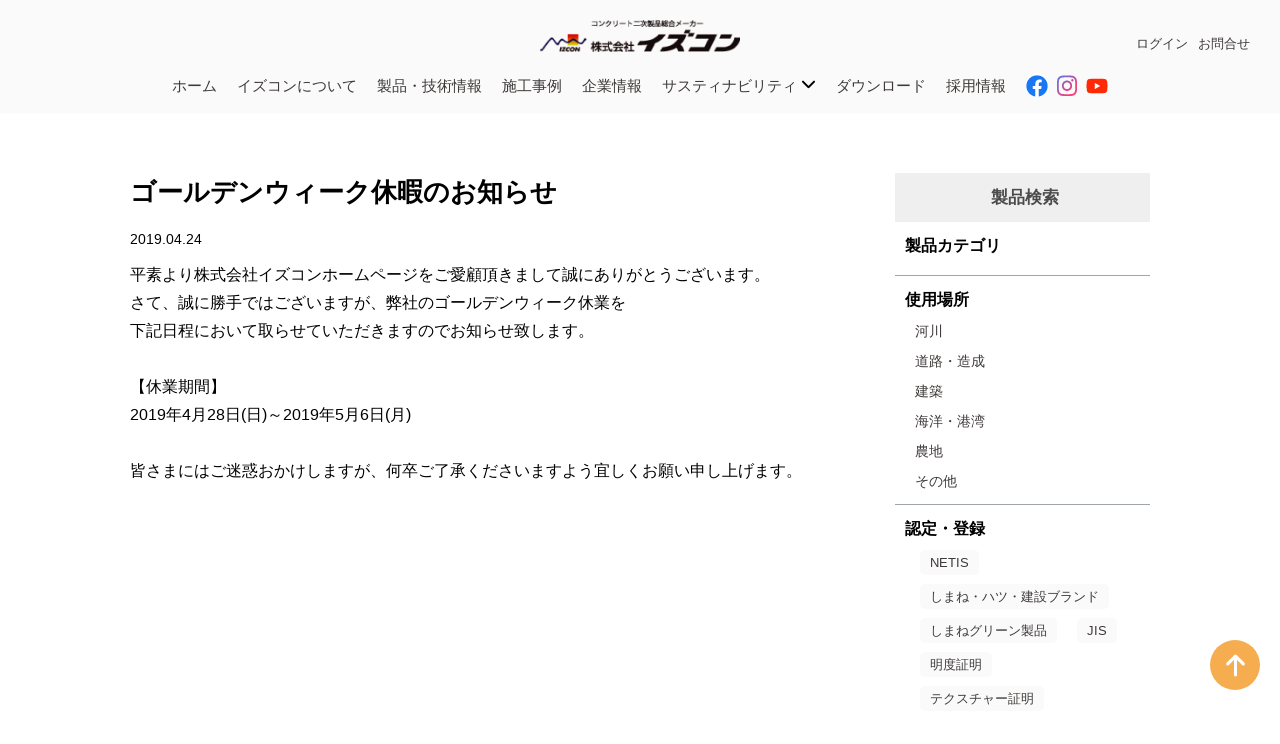

--- FILE ---
content_type: text/html; charset=UTF-8
request_url: https://izcon.jp/news/%E3%82%B4%E3%83%BC%E3%83%AB%E3%83%87%E3%83%B3%E3%82%A6%E3%82%A3%E3%83%BC%E3%82%AF%E4%BC%91%E6%9A%87%E3%81%AE%E3%81%8A%E7%9F%A5%E3%82%89%E3%81%9B/
body_size: 13840
content:
<!DOCTYPE html>

<html lang="ja">
<head>
	<!-- Google tag (gtag.js) -->
	<script async src="https://www.googletagmanager.com/gtag/js?id=G-PXZDLZ410L"></script>
	<script>
		window.dataLayer = window.dataLayer || [];
		function gtag(){dataLayer.push(arguments);}
		gtag('js', new Date());

		gtag('config', 'G-PXZDLZ410L');
	</script>
	<!-- Google tag (gtag.js) -->
<script async src="https://www.googletagmanager.com/gtag/js?id=UA-135105891-1"></script>
<script>
  window.dataLayer = window.dataLayer || [];
  function gtag(){dataLayer.push(arguments);}
  gtag('js', new Date());

  gtag('config', 'UA-135105891-1');
</script>


	<meta name="viewport" content="width=1100, user-scalable=yes">
	<meta name="format-detection" content="telephone=no" />
	<!--アイパッドで電話番号を改行させない-->
	<meta http-equiv="Content-Type" content="text/html;charset=UTF-8" />

	
		<!-- All in One SEO 4.9.2 - aioseo.com -->
	<meta name="robots" content="max-image-preview:large" />
	<meta name="author" content="株式会社イズコン"/>
	<link rel="canonical" href="https://izcon.jp/news/%e3%82%b4%e3%83%bc%e3%83%ab%e3%83%87%e3%83%b3%e3%82%a6%e3%82%a3%e3%83%bc%e3%82%af%e4%bc%91%e6%9a%87%e3%81%ae%e3%81%8a%e7%9f%a5%e3%82%89%e3%81%9b/" />
	<meta name="generator" content="All in One SEO (AIOSEO) 4.9.2" />
		<script type="application/ld+json" class="aioseo-schema">
			{"@context":"https:\/\/schema.org","@graph":[{"@type":"Article","@id":"https:\/\/izcon.jp\/news\/%e3%82%b4%e3%83%bc%e3%83%ab%e3%83%87%e3%83%b3%e3%82%a6%e3%82%a3%e3%83%bc%e3%82%af%e4%bc%91%e6%9a%87%e3%81%ae%e3%81%8a%e7%9f%a5%e3%82%89%e3%81%9b\/#article","name":"\u30b4\u30fc\u30eb\u30c7\u30f3\u30a6\u30a3\u30fc\u30af\u4f11\u6687\u306e\u304a\u77e5\u3089\u305b | \u30a4\u30ba\u30b3\u30f3","headline":"\u30b4\u30fc\u30eb\u30c7\u30f3\u30a6\u30a3\u30fc\u30af\u4f11\u6687\u306e\u304a\u77e5\u3089\u305b","author":{"@id":"https:\/\/izcon.jp\/author\/izcon-jp\/#author"},"publisher":{"@id":"https:\/\/izcon.jp\/#organization"},"datePublished":"2019-04-24T08:42:17+09:00","dateModified":"2019-04-24T08:42:17+09:00","inLanguage":"ja","mainEntityOfPage":{"@id":"https:\/\/izcon.jp\/news\/%e3%82%b4%e3%83%bc%e3%83%ab%e3%83%87%e3%83%b3%e3%82%a6%e3%82%a3%e3%83%bc%e3%82%af%e4%bc%91%e6%9a%87%e3%81%ae%e3%81%8a%e7%9f%a5%e3%82%89%e3%81%9b\/#webpage"},"isPartOf":{"@id":"https:\/\/izcon.jp\/news\/%e3%82%b4%e3%83%bc%e3%83%ab%e3%83%87%e3%83%b3%e3%82%a6%e3%82%a3%e3%83%bc%e3%82%af%e4%bc%91%e6%9a%87%e3%81%ae%e3%81%8a%e7%9f%a5%e3%82%89%e3%81%9b\/#webpage"},"articleSection":"\u304a\u77e5\u3089\u305b"},{"@type":"BreadcrumbList","@id":"https:\/\/izcon.jp\/news\/%e3%82%b4%e3%83%bc%e3%83%ab%e3%83%87%e3%83%b3%e3%82%a6%e3%82%a3%e3%83%bc%e3%82%af%e4%bc%91%e6%9a%87%e3%81%ae%e3%81%8a%e7%9f%a5%e3%82%89%e3%81%9b\/#breadcrumblist","itemListElement":[{"@type":"ListItem","@id":"https:\/\/izcon.jp#listItem","position":1,"name":"Home","item":"https:\/\/izcon.jp","nextItem":{"@type":"ListItem","@id":"https:\/\/izcon.jp\/category\/news\/#listItem","name":"\u304a\u77e5\u3089\u305b"}},{"@type":"ListItem","@id":"https:\/\/izcon.jp\/category\/news\/#listItem","position":2,"name":"\u304a\u77e5\u3089\u305b","item":"https:\/\/izcon.jp\/category\/news\/","nextItem":{"@type":"ListItem","@id":"https:\/\/izcon.jp\/news\/%e3%82%b4%e3%83%bc%e3%83%ab%e3%83%87%e3%83%b3%e3%82%a6%e3%82%a3%e3%83%bc%e3%82%af%e4%bc%91%e6%9a%87%e3%81%ae%e3%81%8a%e7%9f%a5%e3%82%89%e3%81%9b\/#listItem","name":"\u30b4\u30fc\u30eb\u30c7\u30f3\u30a6\u30a3\u30fc\u30af\u4f11\u6687\u306e\u304a\u77e5\u3089\u305b"},"previousItem":{"@type":"ListItem","@id":"https:\/\/izcon.jp#listItem","name":"Home"}},{"@type":"ListItem","@id":"https:\/\/izcon.jp\/news\/%e3%82%b4%e3%83%bc%e3%83%ab%e3%83%87%e3%83%b3%e3%82%a6%e3%82%a3%e3%83%bc%e3%82%af%e4%bc%91%e6%9a%87%e3%81%ae%e3%81%8a%e7%9f%a5%e3%82%89%e3%81%9b\/#listItem","position":3,"name":"\u30b4\u30fc\u30eb\u30c7\u30f3\u30a6\u30a3\u30fc\u30af\u4f11\u6687\u306e\u304a\u77e5\u3089\u305b","previousItem":{"@type":"ListItem","@id":"https:\/\/izcon.jp\/category\/news\/#listItem","name":"\u304a\u77e5\u3089\u305b"}}]},{"@type":"Organization","@id":"https:\/\/izcon.jp\/#organization","name":"\u30a4\u30ba\u30b3\u30f3","description":"Just another WordPress site","url":"https:\/\/izcon.jp\/"},{"@type":"Person","@id":"https:\/\/izcon.jp\/author\/izcon-jp\/#author","url":"https:\/\/izcon.jp\/author\/izcon-jp\/","name":"\u682a\u5f0f\u4f1a\u793e\u30a4\u30ba\u30b3\u30f3","image":{"@type":"ImageObject","@id":"https:\/\/izcon.jp\/news\/%e3%82%b4%e3%83%bc%e3%83%ab%e3%83%87%e3%83%b3%e3%82%a6%e3%82%a3%e3%83%bc%e3%82%af%e4%bc%91%e6%9a%87%e3%81%ae%e3%81%8a%e7%9f%a5%e3%82%89%e3%81%9b\/#authorImage","url":"https:\/\/secure.gravatar.com\/avatar\/31abfdabc7e80a0a522a350cee7711dc416c0cde6374c50a79ff8cc0bc0ce78e?s=96&d=mm&r=g","width":96,"height":96,"caption":"\u682a\u5f0f\u4f1a\u793e\u30a4\u30ba\u30b3\u30f3"}},{"@type":"WebPage","@id":"https:\/\/izcon.jp\/news\/%e3%82%b4%e3%83%bc%e3%83%ab%e3%83%87%e3%83%b3%e3%82%a6%e3%82%a3%e3%83%bc%e3%82%af%e4%bc%91%e6%9a%87%e3%81%ae%e3%81%8a%e7%9f%a5%e3%82%89%e3%81%9b\/#webpage","url":"https:\/\/izcon.jp\/news\/%e3%82%b4%e3%83%bc%e3%83%ab%e3%83%87%e3%83%b3%e3%82%a6%e3%82%a3%e3%83%bc%e3%82%af%e4%bc%91%e6%9a%87%e3%81%ae%e3%81%8a%e7%9f%a5%e3%82%89%e3%81%9b\/","name":"\u30b4\u30fc\u30eb\u30c7\u30f3\u30a6\u30a3\u30fc\u30af\u4f11\u6687\u306e\u304a\u77e5\u3089\u305b | \u30a4\u30ba\u30b3\u30f3","inLanguage":"ja","isPartOf":{"@id":"https:\/\/izcon.jp\/#website"},"breadcrumb":{"@id":"https:\/\/izcon.jp\/news\/%e3%82%b4%e3%83%bc%e3%83%ab%e3%83%87%e3%83%b3%e3%82%a6%e3%82%a3%e3%83%bc%e3%82%af%e4%bc%91%e6%9a%87%e3%81%ae%e3%81%8a%e7%9f%a5%e3%82%89%e3%81%9b\/#breadcrumblist"},"author":{"@id":"https:\/\/izcon.jp\/author\/izcon-jp\/#author"},"creator":{"@id":"https:\/\/izcon.jp\/author\/izcon-jp\/#author"},"datePublished":"2019-04-24T08:42:17+09:00","dateModified":"2019-04-24T08:42:17+09:00"},{"@type":"WebSite","@id":"https:\/\/izcon.jp\/#website","url":"https:\/\/izcon.jp\/","name":"\u30a4\u30ba\u30b3\u30f3","description":"Just another WordPress site","inLanguage":"ja","publisher":{"@id":"https:\/\/izcon.jp\/#organization"}}]}
		</script>
		<!-- All in One SEO -->

<meta name="dlm-version" content="5.1.6"><link rel='dns-prefetch' href='//www.googletagmanager.com' />
<link rel="alternate" title="oEmbed (JSON)" type="application/json+oembed" href="https://izcon.jp/wp-json/oembed/1.0/embed?url=https%3A%2F%2Fizcon.jp%2Fnews%2F%25e3%2582%25b4%25e3%2583%25bc%25e3%2583%25ab%25e3%2583%2587%25e3%2583%25b3%25e3%2582%25a6%25e3%2582%25a3%25e3%2583%25bc%25e3%2582%25af%25e4%25bc%2591%25e6%259a%2587%25e3%2581%25ae%25e3%2581%258a%25e7%259f%25a5%25e3%2582%2589%25e3%2581%259b%2F" />
<link rel="alternate" title="oEmbed (XML)" type="text/xml+oembed" href="https://izcon.jp/wp-json/oembed/1.0/embed?url=https%3A%2F%2Fizcon.jp%2Fnews%2F%25e3%2582%25b4%25e3%2583%25bc%25e3%2583%25ab%25e3%2583%2587%25e3%2583%25b3%25e3%2582%25a6%25e3%2582%25a3%25e3%2583%25bc%25e3%2582%25af%25e4%25bc%2591%25e6%259a%2587%25e3%2581%25ae%25e3%2581%258a%25e7%259f%25a5%25e3%2582%2589%25e3%2581%259b%2F&#038;format=xml" />
<style id='wp-img-auto-sizes-contain-inline-css' type='text/css'>
img:is([sizes=auto i],[sizes^="auto," i]){contain-intrinsic-size:3000px 1500px}
/*# sourceURL=wp-img-auto-sizes-contain-inline-css */
</style>
<style id='wp-emoji-styles-inline-css' type='text/css'>

	img.wp-smiley, img.emoji {
		display: inline !important;
		border: none !important;
		box-shadow: none !important;
		height: 1em !important;
		width: 1em !important;
		margin: 0 0.07em !important;
		vertical-align: -0.1em !important;
		background: none !important;
		padding: 0 !important;
	}
/*# sourceURL=wp-emoji-styles-inline-css */
</style>
<style id='wp-block-library-inline-css' type='text/css'>
:root{--wp-block-synced-color:#7a00df;--wp-block-synced-color--rgb:122,0,223;--wp-bound-block-color:var(--wp-block-synced-color);--wp-editor-canvas-background:#ddd;--wp-admin-theme-color:#007cba;--wp-admin-theme-color--rgb:0,124,186;--wp-admin-theme-color-darker-10:#006ba1;--wp-admin-theme-color-darker-10--rgb:0,107,160.5;--wp-admin-theme-color-darker-20:#005a87;--wp-admin-theme-color-darker-20--rgb:0,90,135;--wp-admin-border-width-focus:2px}@media (min-resolution:192dpi){:root{--wp-admin-border-width-focus:1.5px}}.wp-element-button{cursor:pointer}:root .has-very-light-gray-background-color{background-color:#eee}:root .has-very-dark-gray-background-color{background-color:#313131}:root .has-very-light-gray-color{color:#eee}:root .has-very-dark-gray-color{color:#313131}:root .has-vivid-green-cyan-to-vivid-cyan-blue-gradient-background{background:linear-gradient(135deg,#00d084,#0693e3)}:root .has-purple-crush-gradient-background{background:linear-gradient(135deg,#34e2e4,#4721fb 50%,#ab1dfe)}:root .has-hazy-dawn-gradient-background{background:linear-gradient(135deg,#faaca8,#dad0ec)}:root .has-subdued-olive-gradient-background{background:linear-gradient(135deg,#fafae1,#67a671)}:root .has-atomic-cream-gradient-background{background:linear-gradient(135deg,#fdd79a,#004a59)}:root .has-nightshade-gradient-background{background:linear-gradient(135deg,#330968,#31cdcf)}:root .has-midnight-gradient-background{background:linear-gradient(135deg,#020381,#2874fc)}:root{--wp--preset--font-size--normal:16px;--wp--preset--font-size--huge:42px}.has-regular-font-size{font-size:1em}.has-larger-font-size{font-size:2.625em}.has-normal-font-size{font-size:var(--wp--preset--font-size--normal)}.has-huge-font-size{font-size:var(--wp--preset--font-size--huge)}.has-text-align-center{text-align:center}.has-text-align-left{text-align:left}.has-text-align-right{text-align:right}.has-fit-text{white-space:nowrap!important}#end-resizable-editor-section{display:none}.aligncenter{clear:both}.items-justified-left{justify-content:flex-start}.items-justified-center{justify-content:center}.items-justified-right{justify-content:flex-end}.items-justified-space-between{justify-content:space-between}.screen-reader-text{border:0;clip-path:inset(50%);height:1px;margin:-1px;overflow:hidden;padding:0;position:absolute;width:1px;word-wrap:normal!important}.screen-reader-text:focus{background-color:#ddd;clip-path:none;color:#444;display:block;font-size:1em;height:auto;left:5px;line-height:normal;padding:15px 23px 14px;text-decoration:none;top:5px;width:auto;z-index:100000}html :where(.has-border-color){border-style:solid}html :where([style*=border-top-color]){border-top-style:solid}html :where([style*=border-right-color]){border-right-style:solid}html :where([style*=border-bottom-color]){border-bottom-style:solid}html :where([style*=border-left-color]){border-left-style:solid}html :where([style*=border-width]){border-style:solid}html :where([style*=border-top-width]){border-top-style:solid}html :where([style*=border-right-width]){border-right-style:solid}html :where([style*=border-bottom-width]){border-bottom-style:solid}html :where([style*=border-left-width]){border-left-style:solid}html :where(img[class*=wp-image-]){height:auto;max-width:100%}:where(figure){margin:0 0 1em}html :where(.is-position-sticky){--wp-admin--admin-bar--position-offset:var(--wp-admin--admin-bar--height,0px)}@media screen and (max-width:600px){html :where(.is-position-sticky){--wp-admin--admin-bar--position-offset:0px}}

/*# sourceURL=wp-block-library-inline-css */
</style><style id='global-styles-inline-css' type='text/css'>
:root{--wp--preset--aspect-ratio--square: 1;--wp--preset--aspect-ratio--4-3: 4/3;--wp--preset--aspect-ratio--3-4: 3/4;--wp--preset--aspect-ratio--3-2: 3/2;--wp--preset--aspect-ratio--2-3: 2/3;--wp--preset--aspect-ratio--16-9: 16/9;--wp--preset--aspect-ratio--9-16: 9/16;--wp--preset--color--black: #000000;--wp--preset--color--cyan-bluish-gray: #abb8c3;--wp--preset--color--white: #ffffff;--wp--preset--color--pale-pink: #f78da7;--wp--preset--color--vivid-red: #cf2e2e;--wp--preset--color--luminous-vivid-orange: #ff6900;--wp--preset--color--luminous-vivid-amber: #fcb900;--wp--preset--color--light-green-cyan: #7bdcb5;--wp--preset--color--vivid-green-cyan: #00d084;--wp--preset--color--pale-cyan-blue: #8ed1fc;--wp--preset--color--vivid-cyan-blue: #0693e3;--wp--preset--color--vivid-purple: #9b51e0;--wp--preset--gradient--vivid-cyan-blue-to-vivid-purple: linear-gradient(135deg,rgb(6,147,227) 0%,rgb(155,81,224) 100%);--wp--preset--gradient--light-green-cyan-to-vivid-green-cyan: linear-gradient(135deg,rgb(122,220,180) 0%,rgb(0,208,130) 100%);--wp--preset--gradient--luminous-vivid-amber-to-luminous-vivid-orange: linear-gradient(135deg,rgb(252,185,0) 0%,rgb(255,105,0) 100%);--wp--preset--gradient--luminous-vivid-orange-to-vivid-red: linear-gradient(135deg,rgb(255,105,0) 0%,rgb(207,46,46) 100%);--wp--preset--gradient--very-light-gray-to-cyan-bluish-gray: linear-gradient(135deg,rgb(238,238,238) 0%,rgb(169,184,195) 100%);--wp--preset--gradient--cool-to-warm-spectrum: linear-gradient(135deg,rgb(74,234,220) 0%,rgb(151,120,209) 20%,rgb(207,42,186) 40%,rgb(238,44,130) 60%,rgb(251,105,98) 80%,rgb(254,248,76) 100%);--wp--preset--gradient--blush-light-purple: linear-gradient(135deg,rgb(255,206,236) 0%,rgb(152,150,240) 100%);--wp--preset--gradient--blush-bordeaux: linear-gradient(135deg,rgb(254,205,165) 0%,rgb(254,45,45) 50%,rgb(107,0,62) 100%);--wp--preset--gradient--luminous-dusk: linear-gradient(135deg,rgb(255,203,112) 0%,rgb(199,81,192) 50%,rgb(65,88,208) 100%);--wp--preset--gradient--pale-ocean: linear-gradient(135deg,rgb(255,245,203) 0%,rgb(182,227,212) 50%,rgb(51,167,181) 100%);--wp--preset--gradient--electric-grass: linear-gradient(135deg,rgb(202,248,128) 0%,rgb(113,206,126) 100%);--wp--preset--gradient--midnight: linear-gradient(135deg,rgb(2,3,129) 0%,rgb(40,116,252) 100%);--wp--preset--font-size--small: 13px;--wp--preset--font-size--medium: 20px;--wp--preset--font-size--large: 36px;--wp--preset--font-size--x-large: 42px;--wp--preset--spacing--20: 0.44rem;--wp--preset--spacing--30: 0.67rem;--wp--preset--spacing--40: 1rem;--wp--preset--spacing--50: 1.5rem;--wp--preset--spacing--60: 2.25rem;--wp--preset--spacing--70: 3.38rem;--wp--preset--spacing--80: 5.06rem;--wp--preset--shadow--natural: 6px 6px 9px rgba(0, 0, 0, 0.2);--wp--preset--shadow--deep: 12px 12px 50px rgba(0, 0, 0, 0.4);--wp--preset--shadow--sharp: 6px 6px 0px rgba(0, 0, 0, 0.2);--wp--preset--shadow--outlined: 6px 6px 0px -3px rgb(255, 255, 255), 6px 6px rgb(0, 0, 0);--wp--preset--shadow--crisp: 6px 6px 0px rgb(0, 0, 0);}:where(.is-layout-flex){gap: 0.5em;}:where(.is-layout-grid){gap: 0.5em;}body .is-layout-flex{display: flex;}.is-layout-flex{flex-wrap: wrap;align-items: center;}.is-layout-flex > :is(*, div){margin: 0;}body .is-layout-grid{display: grid;}.is-layout-grid > :is(*, div){margin: 0;}:where(.wp-block-columns.is-layout-flex){gap: 2em;}:where(.wp-block-columns.is-layout-grid){gap: 2em;}:where(.wp-block-post-template.is-layout-flex){gap: 1.25em;}:where(.wp-block-post-template.is-layout-grid){gap: 1.25em;}.has-black-color{color: var(--wp--preset--color--black) !important;}.has-cyan-bluish-gray-color{color: var(--wp--preset--color--cyan-bluish-gray) !important;}.has-white-color{color: var(--wp--preset--color--white) !important;}.has-pale-pink-color{color: var(--wp--preset--color--pale-pink) !important;}.has-vivid-red-color{color: var(--wp--preset--color--vivid-red) !important;}.has-luminous-vivid-orange-color{color: var(--wp--preset--color--luminous-vivid-orange) !important;}.has-luminous-vivid-amber-color{color: var(--wp--preset--color--luminous-vivid-amber) !important;}.has-light-green-cyan-color{color: var(--wp--preset--color--light-green-cyan) !important;}.has-vivid-green-cyan-color{color: var(--wp--preset--color--vivid-green-cyan) !important;}.has-pale-cyan-blue-color{color: var(--wp--preset--color--pale-cyan-blue) !important;}.has-vivid-cyan-blue-color{color: var(--wp--preset--color--vivid-cyan-blue) !important;}.has-vivid-purple-color{color: var(--wp--preset--color--vivid-purple) !important;}.has-black-background-color{background-color: var(--wp--preset--color--black) !important;}.has-cyan-bluish-gray-background-color{background-color: var(--wp--preset--color--cyan-bluish-gray) !important;}.has-white-background-color{background-color: var(--wp--preset--color--white) !important;}.has-pale-pink-background-color{background-color: var(--wp--preset--color--pale-pink) !important;}.has-vivid-red-background-color{background-color: var(--wp--preset--color--vivid-red) !important;}.has-luminous-vivid-orange-background-color{background-color: var(--wp--preset--color--luminous-vivid-orange) !important;}.has-luminous-vivid-amber-background-color{background-color: var(--wp--preset--color--luminous-vivid-amber) !important;}.has-light-green-cyan-background-color{background-color: var(--wp--preset--color--light-green-cyan) !important;}.has-vivid-green-cyan-background-color{background-color: var(--wp--preset--color--vivid-green-cyan) !important;}.has-pale-cyan-blue-background-color{background-color: var(--wp--preset--color--pale-cyan-blue) !important;}.has-vivid-cyan-blue-background-color{background-color: var(--wp--preset--color--vivid-cyan-blue) !important;}.has-vivid-purple-background-color{background-color: var(--wp--preset--color--vivid-purple) !important;}.has-black-border-color{border-color: var(--wp--preset--color--black) !important;}.has-cyan-bluish-gray-border-color{border-color: var(--wp--preset--color--cyan-bluish-gray) !important;}.has-white-border-color{border-color: var(--wp--preset--color--white) !important;}.has-pale-pink-border-color{border-color: var(--wp--preset--color--pale-pink) !important;}.has-vivid-red-border-color{border-color: var(--wp--preset--color--vivid-red) !important;}.has-luminous-vivid-orange-border-color{border-color: var(--wp--preset--color--luminous-vivid-orange) !important;}.has-luminous-vivid-amber-border-color{border-color: var(--wp--preset--color--luminous-vivid-amber) !important;}.has-light-green-cyan-border-color{border-color: var(--wp--preset--color--light-green-cyan) !important;}.has-vivid-green-cyan-border-color{border-color: var(--wp--preset--color--vivid-green-cyan) !important;}.has-pale-cyan-blue-border-color{border-color: var(--wp--preset--color--pale-cyan-blue) !important;}.has-vivid-cyan-blue-border-color{border-color: var(--wp--preset--color--vivid-cyan-blue) !important;}.has-vivid-purple-border-color{border-color: var(--wp--preset--color--vivid-purple) !important;}.has-vivid-cyan-blue-to-vivid-purple-gradient-background{background: var(--wp--preset--gradient--vivid-cyan-blue-to-vivid-purple) !important;}.has-light-green-cyan-to-vivid-green-cyan-gradient-background{background: var(--wp--preset--gradient--light-green-cyan-to-vivid-green-cyan) !important;}.has-luminous-vivid-amber-to-luminous-vivid-orange-gradient-background{background: var(--wp--preset--gradient--luminous-vivid-amber-to-luminous-vivid-orange) !important;}.has-luminous-vivid-orange-to-vivid-red-gradient-background{background: var(--wp--preset--gradient--luminous-vivid-orange-to-vivid-red) !important;}.has-very-light-gray-to-cyan-bluish-gray-gradient-background{background: var(--wp--preset--gradient--very-light-gray-to-cyan-bluish-gray) !important;}.has-cool-to-warm-spectrum-gradient-background{background: var(--wp--preset--gradient--cool-to-warm-spectrum) !important;}.has-blush-light-purple-gradient-background{background: var(--wp--preset--gradient--blush-light-purple) !important;}.has-blush-bordeaux-gradient-background{background: var(--wp--preset--gradient--blush-bordeaux) !important;}.has-luminous-dusk-gradient-background{background: var(--wp--preset--gradient--luminous-dusk) !important;}.has-pale-ocean-gradient-background{background: var(--wp--preset--gradient--pale-ocean) !important;}.has-electric-grass-gradient-background{background: var(--wp--preset--gradient--electric-grass) !important;}.has-midnight-gradient-background{background: var(--wp--preset--gradient--midnight) !important;}.has-small-font-size{font-size: var(--wp--preset--font-size--small) !important;}.has-medium-font-size{font-size: var(--wp--preset--font-size--medium) !important;}.has-large-font-size{font-size: var(--wp--preset--font-size--large) !important;}.has-x-large-font-size{font-size: var(--wp--preset--font-size--x-large) !important;}
/*# sourceURL=global-styles-inline-css */
</style>

<style id='classic-theme-styles-inline-css' type='text/css'>
/*! This file is auto-generated */
.wp-block-button__link{color:#fff;background-color:#32373c;border-radius:9999px;box-shadow:none;text-decoration:none;padding:calc(.667em + 2px) calc(1.333em + 2px);font-size:1.125em}.wp-block-file__button{background:#32373c;color:#fff;text-decoration:none}
/*# sourceURL=/wp-includes/css/classic-themes.min.css */
</style>
<link rel='stylesheet' id='contact-form-7-css' href='https://izcon.jp/wp-content/plugins/contact-form-7/includes/css/styles.css?ver=6.1.4' type='text/css' media='all' />
<link rel='stylesheet' id='wp-members-css' href='https://izcon.jp/wp-content/plugins/wp-members/assets/css/forms/generic-no-float.min.css?ver=3.4.9.7' type='text/css' media='all' />
<script type="text/javascript" id="BENrueeg_RUE-not_file_js-js-extra">
/* <![CDATA[ */
var BENrueeg_RUE_js_Params = {"is_field_name_removed":""};
//# sourceURL=BENrueeg_RUE-not_file_js-js-extra
/* ]]> */
</script>
<script type="text/javascript" src="https://izcon.jp/wp-includes/js/jquery/jquery.min.js?ver=3.7.1" id="jquery-core-js"></script>
<script type="text/javascript" src="https://izcon.jp/wp-includes/js/jquery/jquery-migrate.min.js?ver=3.4.1" id="jquery-migrate-js"></script>
<link rel="https://api.w.org/" href="https://izcon.jp/wp-json/" /><link rel="alternate" title="JSON" type="application/json" href="https://izcon.jp/wp-json/wp/v2/posts/4341" /><link rel="EditURI" type="application/rsd+xml" title="RSD" href="https://izcon.jp/xmlrpc.php?rsd" />
<meta name="generator" content="WordPress 6.9" />
<link rel='shortlink' href='https://izcon.jp/?p=4341' />
<meta name="generator" content="Site Kit by Google 1.168.0" />	<title>
		イズコン		ゴールデンウィーク休暇のお知らせ | イズコン	</title>
	<meta name="description" content="">


	<link rel="stylesheet" href="https://izcon.jp/wp-content/themes/izukon/reset.css" type="text/css" />
	<link rel="stylesheet" href="https://izcon.jp/wp-content/themes/izukon/slick-theme.css" type="text/css" />
	<link rel="stylesheet" href="https://izcon.jp/wp-content/themes/izukon/slick.css" type="text/css" />
	<link href="https://maxcdn.bootstrapcdn.com/font-awesome/4.7.0/css/font-awesome.min.css" rel="stylesheet" >
	<link href="https://fonts.googleapis.com/css?family=Noto+Sans+TC:300&amp;subset=japanese" rel="stylesheet">
    <link rel="stylesheet" href="https://izcon.jp/wp-content/themes/izukon/style_icon.css" type="text/css" />
    <!--
<link href="https://maxcdn.bootstrapcdn.com/font-awesome/4.7.0/css/font-awesome.min.css" rel="stylesheet" >
-->
	
	<link rel="stylesheet" href="https://izcon.jp/wp-content/themes/izukon/style.css?1766731729" type="text/css" />
	

	<script src="https://ajax.googleapis.com/ajax/libs/jquery/1.12.4/jquery.min.js"></script>

</head>

<body onLoad="reloadCheck()" class="wp-singular post-template-default single single-post postid-4341 single-format-standard wp-theme-izukon class-name">
    	<div class="hednav">
		<header>
			<div class="header">
				<h1>
					<a href="https://izcon.jp">
					<img src="https://izcon.jp/wp-content/themes/izukon/images/hedlogo.png">
				</a>
				</h1>
				<div class="hedlink">
					<ul class="loguinhed">
											<li > <a href="/?p=163">ログイン</a></li>
<!-- 非会員向けコンテンツ -->
				</ul>
					<div id="nav_menu-2" class="widget widget_nav_menu"><div class="menu-menu-2%e3%83%98%e3%83%83%e3%83%80%e3%83%bc-container"><ul id="menu-menu-2%e3%83%98%e3%83%83%e3%83%80%e3%83%bc" class="menu"><li id="menu-item-1412" class="menu-item menu-item-type-post_type menu-item-object-page menu-item-1412"><a href="https://izcon.jp/contact/">お問合せ</a></li>
</ul></div></div></div>
			</div>

		</header>


		<nav>
			<div class="gnavibase">
				<div class="gnavi inmin">
					<div class="menu-menu-1-container"><ul id="menu-menu-1" class="menu"><li id="menu-item-80" class="menu-item menu-item-type-custom menu-item-object-custom menu-item-home menu-item-80"><a href="https://izcon.jp/">ホーム</a></li>
<li id="menu-item-82" class="menu-item menu-item-type-post_type menu-item-object-page menu-item-82"><a href="https://izcon.jp/aboutt/">イズコンについて</a></li>
<li id="menu-item-86" class="menu-item menu-item-type-custom menu-item-object-custom menu-item-86"><a href="/product">製品・技術情報</a></li>
<li id="menu-item-87" class="menu-item menu-item-type-custom menu-item-object-custom menu-item-87"><a href="/construction">施工事例</a></li>
<li id="menu-item-85" class="menu-item menu-item-type-post_type menu-item-object-page menu-item-85"><a href="https://izcon.jp/contribution/">企業情報</a></li>
<li id="menu-item-13251" class="no_link menu-item menu-item-type-custom menu-item-object-custom menu-item-has-children menu-item-13251"><a href="#">サスティナビリティ <svg xmlns="http://www.w3.org/2000/svg" height="1em" viewBox="0 0 512 512"><!--! Font Awesome Free 6.4.2 by @fontawesome - https://fontawesome.com License - https://fontawesome.com/license (Commercial License) Copyright 2023 Fonticons, Inc. --><path d="M233.4 406.6c12.5 12.5 32.8 12.5 45.3 0l192-192c12.5-12.5 12.5-32.8 0-45.3s-32.8-12.5-45.3 0L256 338.7 86.6 169.4c-12.5-12.5-32.8-12.5-45.3 0s-12.5 32.8 0 45.3l192 192z"/></svg></a>
<ul class="sub-menu">
	<li id="menu-item-13252" class="menu-item menu-item-type-post_type menu-item-object-page menu-item-13252"><a href="https://izcon.jp/anet-zero/">aNET ZEROへの取り組み</a></li>
	<li id="menu-item-9330" class="menu-item menu-item-type-post_type_archive menu-item-object-sdgs menu-item-9330"><a href="https://izcon.jp/sdgs/">SDGs</a></li>
</ul>
</li>
<li id="menu-item-4196" class="menu-item menu-item-type-post_type menu-item-object-page menu-item-4196"><a href="https://izcon.jp/cad_download/">ダウンロード</a></li>
<li id="menu-item-4261" class="menu-item menu-item-type-custom menu-item-object-custom menu-item-4261"><a href="//saiyou.izcon.jp/">採用情報</a></li>
<li id="menu-item-11937" class="menu-item menu-item-type-custom menu-item-object-custom menu-item-11937"><a target="_blank" href="https://www.facebook.com/izcon.co.lid"><i class="fa-brands fa-facebook"></i></a></li>
<li id="menu-item-11938" class="menu-item menu-item-type-custom menu-item-object-custom menu-item-11938"><a target="_blank" href="https://www.instagram.com/izcon.co.ltd/"><i class="fa-brands fa-instagram"></i></a></li>
<li id="menu-item-13432" class="menu-item menu-item-type-custom menu-item-object-custom menu-item-13432"><a target="_blank" href="https://youtu.be/lTGfr9Ixumk"><i class="fa-brands fa-youtube"></i></a></li>
</ul></div>				</div>
			</div>
		</nav>
	</div>
	<main>
	
				<div class="wrap">
		 
<div class="content_listbox inmin">
	<div class="catlist left">
		<h2 class="homcontent_taitl">ゴールデンウィーク休暇のお知らせ</h2>
					
		<div class="news_ctaim">2019.04.24</div>
	

		<div class="news_ctext">
			<p>平素より株式会社イズコンホームページをご愛顧頂きまして誠にありがとうございます。</p><p>さて、誠に勝手ではございますが、弊社のゴールデンウィーク休業を<br />下記日程において取らせていただきますのでお知らせ致します。<br /><br /></p><p>【休業期間】</p><p>2019年4月28日(日)～2019年5月6日(月)<br /><br /></p><p>皆さまにはご迷惑おかけしますが、何卒ご了承くださいますよう宜しくお願い申し上げます。</p>					</div>
	</div>
	
	
	<div class="sidebar">

	<div class="sidtaitl gr">
		<div class="sidtaitoltext">製品検索</div>
	</div>
	<div class="sidlist">
		<div class="sidlist_cotaitl">製品カテゴリ</div>
		
		<ul>
					
			
						
		</ul>
	</div>

	<div class="sidlist">
		<div class="sidlist_cotaitl">使用場所</div>
		<ul>
			<li><a href="/product_point/river">河川</a></li><li><a href="/product_point/road">道路・造成</a></li><li><a href="/product_point/architecture">建築</a></li><li><a href="/product_point/ocean">海洋・港湾</a></li><li><a href="/product_point/farmland">農地</a></li><li><a href="/product_point/other">その他</a></li>		</ul>
	</div>

	<div class="sidlist sidlist_certification">
		<div class="sidlist_cotaitl">認定・登録</div>
		<ul>
			<li><a href="/certification_cat/netis" class="gr">NETIS</a></li><li><a href="/certification_cat/shimanehatu" class="gr">しまね・ハツ・建設ブランド</a></li><li><a href="/certification_cat/green" class="gr">しまねグリーン製品</a></li><li><a href="/certification_cat/jis" class="gr">JIS</a></li><li><a href="/certification_cat/meidosyomei" class="gr">明度証明</a></li><li><a href="/certification_cat/texture" class="gr">テクスチャー証明</a></li>		</ul>
	</div>

    <div class="sidlist">
        <div class="sidlist_cotaitl">災害対応</div>
        <ul>
            <li><a href="https://izcon.jp/?s=&post_type=product&disaster_category%5B%5D=disaster_sio">塩害対応</a></li><li><a href="https://izcon.jp/?s=&post_type=product&disaster_category%5B%5D=disaster_recovery">災害復旧</a></li><li><a href="https://izcon.jp/?s=&post_type=product&disaster_category%5B%5D=disaster_prevention">防災・減災</a></li>        </ul>
    </div>
    <div class="sidtaitl gr">
        <div class="sidtaitoltext">施工事例検索</div>
    </div>


    <div class="sidlist">
        <div class="sidlist_cotaitl">エリア</div>
        <ul>
            <li><a href="https://izcon.jp/area_cat/simane_tobu/">島根県東部</a></li><li><a href="https://izcon.jp/area_cat/simane_sebu/">島根県西部</a></li><li><a href="https://izcon.jp/area_cat/shimane_oki/">島根県隠岐</a></li><li><a href="https://izcon.jp/area_cat/tottori/">鳥取県</a></li><li><a href="https://izcon.jp/area_cat/hiroshima/">広島県</a></li><li><a href="https://izcon.jp/area_cat/yamaguti/">山口県</a></li><li><a href="https://izcon.jp/area_cat/okayama/">岡山県</a></li>        </ul>
    </div>
    
	<div class="sidlist">
		<div class="sidlist_cotaitl">災害対応</div>
        <ul>
            <li><a href="https://izcon.jp/?s=&post_type=construction&disaster_category%5B%5D=disaster_sio">塩害対応</a></li><li><a href="https://izcon.jp/?s=&post_type=construction&disaster_category%5B%5D=disaster_recovery">災害復旧</a></li><li><a href="https://izcon.jp/?s=&post_type=construction&disaster_category%5B%5D=disaster_prevention">防災・減災</a></li>		</ul>
	</div>

    <div class="sidtaitl gr">
        <div class="sidtaitoltext">その他</div>
    </div>
	<div class="sidlist">
		<div class="sidlist_cotaitl">測定結果</div>
		<ul>
			<li><a href="/?p=3227">明度測定結果</a></li>
			<li><a href="/?p=3244">テクスチャー測定結果</a></li>
		</ul>
	</div>
	
	<div class="sidlist_rank">

		<div class="sidtaitl gr">
			<img src="https://izcon.jp/wp-content/themes/izukon/images/rank.png">
			<div class="sidtaitoltext">ランキング</div>
		</div>


		<div class="sidlist">
            <div class="wpp-list"><ol class="sga-ranking"><li class="sga-ranking-list sga-ranking-list-1"><div class="thumbnail"><a href="https://izcon.jp/construction/%e5%87%ba%e7%be%bd%e5%b7%9d%e6%b2%b3%e5%b7%9d%e7%81%bd%e5%ae%b3%e5%be%a9%e6%97%a7%e5%b7%a5%e4%ba%8b%e5%bf%9c%e6%80%a5%e6%9c%ac%e5%b7%a5%e4%ba%8b-2/" class=" flexible"><div class="rank_list_img" style="background-image: url(https://izcon.jp/wp-content/uploads/2020/05/2233-64-150x150.jpg)"></div><div class="rank_content"><div class="range_title">出羽川河川災害復旧工事(応急本工事)</div><div class="range_nedan construction">施工実績</div></div></a></div><a href="https://izcon.jp/construction/%e5%87%ba%e7%be%bd%e5%b7%9d%e6%b2%b3%e5%b7%9d%e7%81%bd%e5%ae%b3%e5%be%a9%e6%97%a7%e5%b7%a5%e4%ba%8b%e5%bf%9c%e6%80%a5%e6%9c%ac%e5%b7%a5%e4%ba%8b-2/" title="出羽川河川災害復旧工事(応急本工事)">出羽川河川災害復旧工事(応急本工事)</a></li><li class="sga-ranking-list sga-ranking-list-2"><div class="thumbnail"><a href="https://izcon.jp/product/product_road/kukei/" class=" flexible"><div class="rank_list_img" style="background-image: url(https://izcon.jp/wp-content/uploads/2018/12/02-4-150x150.jpg)"></div><div class="rank_content"><div class="range_title">くけい水路</div><div class="range_nedan product">製品情報</div></div></a></div><a href="https://izcon.jp/product/product_road/kukei/" title="くけい水路">くけい水路</a></li><li class="sga-ranking-list sga-ranking-list-3"><div class="thumbnail"><a href="https://izcon.jp/construction/%e6%b3%a2%e7%a9%8d%e3%83%80%e3%83%a0%e5%bb%ba%e8%a8%ad%e4%ba%8b%e6%a5%ad%e4%bb%98%e6%9b%bf%e5%b7%a6%e5%b2%b8%e6%9e%97%e9%81%93%e3%81%9d%e3%81%ae7%e5%b7%a5%e4%ba%8b-2/" class=" flexible"><div class="rank_list_img" style="background-image: url(https://izcon.jp/wp-content/uploads/2020/11/2356-37-150x150.jpg)"></div><div class="rank_content"><div class="range_title">波積ダム建設事業付替左岸林道その7工事</div><div class="range_nedan construction">施工実績</div></div></a></div><a href="https://izcon.jp/construction/%e6%b3%a2%e7%a9%8d%e3%83%80%e3%83%a0%e5%bb%ba%e8%a8%ad%e4%ba%8b%e6%a5%ad%e4%bb%98%e6%9b%bf%e5%b7%a6%e5%b2%b8%e6%9e%97%e9%81%93%e3%81%9d%e3%81%ae7%e5%b7%a5%e4%ba%8b-2/" title="波積ダム建設事業付替左岸林道その7工事">波積ダム建設事業付替左岸林道その7工事</a></li><li class="sga-ranking-list sga-ranking-list-4"><div class="thumbnail"><a href="https://izcon.jp/construction/%e4%bb%a4%e5%92%8c4%e5%b9%b4%e5%ba%a6%e9%81%93%e3%81%ae%e9%a7%85%e7%91%9e%e7%a9%82%e5%86%8d%e7%94%9f%e6%95%b4%e5%82%99%e4%ba%8b%e6%a5%ad%e9%81%93%e3%81%ae%e9%a7%85%e7%91%9e%e7%a9%82%e6%95%b7%e5%9c%b0/" class=" flexible"><div class="rank_list_img" style="background-image: url(https://izcon.jp/wp-content/uploads/2023/10/2659-03-150x150.jpg)"></div><div class="rank_content"><div class="range_title">令和4年度道の駅瑞穂再生整備事業道の駅瑞穂敷地造成工事</div><div class="range_nedan construction">施工実績</div></div></a></div><a href="https://izcon.jp/construction/%e4%bb%a4%e5%92%8c4%e5%b9%b4%e5%ba%a6%e9%81%93%e3%81%ae%e9%a7%85%e7%91%9e%e7%a9%82%e5%86%8d%e7%94%9f%e6%95%b4%e5%82%99%e4%ba%8b%e6%a5%ad%e9%81%93%e3%81%ae%e9%a7%85%e7%91%9e%e7%a9%82%e6%95%b7%e5%9c%b0/" title="令和4年度道の駅瑞穂再生整備事業道の駅瑞穂敷地造成工事">令和4年度道の駅瑞穂再生整備事業道の駅瑞穂敷地造成工事</a></li><li class="sga-ranking-list sga-ranking-list-5"><div class="thumbnail"><a href="https://izcon.jp/construction/%e4%b8%89%e7%93%b6%e6%9d%b1%e3%81%ae%e5%8e%9f%e9%a7%90%e8%bb%8a%e5%a0%b4/" class=" flexible"><div class="rank_list_img" style="background-image: url(https://izcon.jp/wp-content/uploads/2019/09/2179.18-150x150.jpg)"></div><div class="rank_content"><div class="range_title">三瓶東の原駐車場</div><div class="range_nedan construction">施工実績</div></div></a></div><a href="https://izcon.jp/construction/%e4%b8%89%e7%93%b6%e6%9d%b1%e3%81%ae%e5%8e%9f%e9%a7%90%e8%bb%8a%e5%a0%b4/" title="三瓶東の原駐車場">三瓶東の原駐車場</a></li><li class="sga-ranking-list sga-ranking-list-6"><div class="thumbnail"><a href="https://izcon.jp/construction/%e6%b0%91%e9%96%93%e9%80%a0%e6%88%90%e7%94%ba%e9%87%8c%e7%b7%8f%e5%90%88%e4%ba%8b%e5%8b%99%e6%89%80/" class=" flexible"><div class="rank_list_img" style="background-image: url(https://izcon.jp/wp-content/uploads/2020/02/1918-652-150x150.jpg)"></div><div class="rank_content"><div class="range_title">民間造成(町里総合事務所)</div><div class="range_nedan construction">施工実績</div></div></a></div><a href="https://izcon.jp/construction/%e6%b0%91%e9%96%93%e9%80%a0%e6%88%90%e7%94%ba%e9%87%8c%e7%b7%8f%e5%90%88%e4%ba%8b%e5%8b%99%e6%89%80/" title="民間造成(町里総合事務所)">民間造成(町里総合事務所)</a></li><li class="sga-ranking-list sga-ranking-list-7"><div class="thumbnail"><a href="https://izcon.jp/construction/%e4%b8%8a%e6%84%8f%e6%9d%b1%e6%8f%96%e5%b1%8b%e7%b7%9a%e4%b8%8a%e6%84%8f%e6%9d%b12%e5%b7%a5%e5%8c%ba%e9%98%b2%e7%81%bd%e5%ae%89%e5%85%a8%e4%ba%a4%e4%bb%98%e9%87%91%e6%94%b9%e7%af%89%e5%b7%a5/" class=" flexible"><div class="rank_list_img" style="background-image: url(https://izcon.jp/wp-content/uploads/2019/05/2182.0719-150x150.jpg)"></div><div class="rank_content"><div class="range_title">上意東揖屋線上意東2工区防災安全交付金(改築)工事</div><div class="range_nedan construction">施工実績</div></div></a></div><a href="https://izcon.jp/construction/%e4%b8%8a%e6%84%8f%e6%9d%b1%e6%8f%96%e5%b1%8b%e7%b7%9a%e4%b8%8a%e6%84%8f%e6%9d%b12%e5%b7%a5%e5%8c%ba%e9%98%b2%e7%81%bd%e5%ae%89%e5%85%a8%e4%ba%a4%e4%bb%98%e9%87%91%e6%94%b9%e7%af%89%e5%b7%a5/" title="上意東揖屋線上意東2工区防災安全交付金(改築)工事">上意東揖屋線上意東2工区防災安全交付金(改築)工事</a></li><li class="sga-ranking-list sga-ranking-list-8"><div class="thumbnail"><a href="https://izcon.jp/construction/%e4%bb%a4%e5%92%8c%e5%85%83%e5%b9%b4%e5%ba%a6%e4%b8%89%e5%8e%9f%e5%8f%a4%e5%b8%82%e7%b7%9a2%e5%b7%a5%e5%8c%ba%e9%81%93%e8%b7%af%e6%94%b9%e8%89%af%e5%b7%a5%e4%ba%8b/" class=" flexible"><div class="rank_list_img" style="background-image: url(https://izcon.jp/wp-content/uploads/2021/01/2397-32-150x150.jpg)"></div><div class="rank_content"><div class="range_title">令和元年度三原古市線2工区道路改良工事</div><div class="range_nedan construction">施工実績</div></div></a></div><a href="https://izcon.jp/construction/%e4%bb%a4%e5%92%8c%e5%85%83%e5%b9%b4%e5%ba%a6%e4%b8%89%e5%8e%9f%e5%8f%a4%e5%b8%82%e7%b7%9a2%e5%b7%a5%e5%8c%ba%e9%81%93%e8%b7%af%e6%94%b9%e8%89%af%e5%b7%a5%e4%ba%8b/" title="令和元年度三原古市線2工区道路改良工事">令和元年度三原古市線2工区道路改良工事</a></li><li class="sga-ranking-list sga-ranking-list-9"><div class="thumbnail"><a href="https://izcon.jp/construction/%e3%82%b0%e3%83%ac%e3%83%90%e3%83%aa%e3%83%bc%e3%83%9b%e3%83%bc%e3%83%a0/" class=" flexible"><div class="rank_list_img" style="background-image: url(https://izcon.jp/wp-content/uploads/2019/01/0795-150x150.jpg)"></div><div class="rank_content"><div class="range_title">グレバリーホーム</div><div class="range_nedan construction">施工実績</div></div></a></div><a href="https://izcon.jp/construction/%e3%82%b0%e3%83%ac%e3%83%90%e3%83%aa%e3%83%bc%e3%83%9b%e3%83%bc%e3%83%a0/" title="グレバリーホーム">グレバリーホーム</a></li><li class="sga-ranking-list sga-ranking-list-10"><div class="thumbnail"><a href="https://izcon.jp/construction/%e5%90%89%e7%94%b0%e7%94%ba%e5%b1%b1%e6%89%8b%e5%9c%9f%e5%b1%85%e7%94%b0%e5%9c%b0%e5%8c%ba%e8%80%90%e9%9c%87%e6%80%a7%e8%b2%af%e6%b0%b4%e6%a7%bd%e8%a8%ad%e7%bd%ae%e5%b7%a5%e4%ba%8b/" class=" flexible"><div class="rank_list_img" style="background-image: url(https://izcon.jp/wp-content/uploads/2021/06/2415.00-150x150.jpg)"></div><div class="rank_content"><div class="range_title">吉田町山手土居田地区耐震性貯水槽設置工事</div><div class="range_nedan construction">施工実績</div></div></a></div><a href="https://izcon.jp/construction/%e5%90%89%e7%94%b0%e7%94%ba%e5%b1%b1%e6%89%8b%e5%9c%9f%e5%b1%85%e7%94%b0%e5%9c%b0%e5%8c%ba%e8%80%90%e9%9c%87%e6%80%a7%e8%b2%af%e6%b0%b4%e6%a7%bd%e8%a8%ad%e7%bd%ae%e5%b7%a5%e4%ba%8b/" title="吉田町山手土居田地区耐震性貯水槽設置工事">吉田町山手土居田地区耐震性貯水槽設置工事</a></li></ol></div>
            
		</div>
	</div>


</div>


</div>

<div class="bacbotm in">
	<a href="#" onclick="javascript:window.history.back(-1);return false;">戻る</a>
</div>





</div>

</main>
<div id="page_top"><a href="#"></a></div>
<footer>
	<div class="footer in">
		
		<div class="ftext_box">


			<div class="fleft">
                <div class="ficon">
                    <a href="https://izcon.jp">
                        <img src="https://izcon.jp/wp-content/themes/izukon/images/ficon.png">
                    </a>

                    <div class="ftel">
                        <div class="ftelmtext">
                            <img src="https://izcon.jp/wp-content/themes/izukon/images/ftelicon.png" class="ftelicon">
                            <p>0853-23-2633<span>（代）</span></p>
                            <a href="https://izcon.jp/?p=88">
                                <img src="https://izcon.jp/wp-content/themes/izukon/images/finfoicon.png">
                            </a>
                        </div>
                        <div class="ftelmtextsab">
                            <p>電話受付時間：平日8:00〜17：00（日・祝を除く）</p>
                        </div>
                        <!--ftelmtext-->
                    </div>
                    <!--ftel-->

                </div>
				<div class="fleftw">
					
				<table class="fleftl">
				
					<tbody>
						<tr>
							<th><a href="/?p=1381#shimane1">本社</a></th>
							<td>
								<div class="fttext">
									<p>〒693-0011</p>
									<p>島根県出雲市大津町1778-1</p>
								</div>
							</td>
						</tr>
						<tr>
							<th>島根</th>
							<td>
								<div class="fttext">
									<p><a href="/?p=1381#shimane2">島根営業所</a></p>
									<p><a href="/?p=1381#shimane3">東部営業所</a></p>
									<p><a href="/?p=1381#shimane4">西部営業所</a></p>
									<p><a href="/?p=1381#shimane5">島根第一工場</a></p>
									<p><a href="/?p=1381#shimane6">島根第二工場</a></p>
								</div>
							</td>
						</tr>
					</tbody>
				</table>
				<table class="fleftr">
					<tbody>
						<tr>
							<th>広島</th>
							<td>
								<div class="fttext">
									<p><a href="/?p=1381#shimane7">広島営業所</a></p>
									<p><a href="/?p=1381#shimane8">三次営業所</a></p>
									<p><a href="/?p=1381#shimane9">広島第一工場</a></p>
									<p><a href="/?p=1381#shimane10">広島第二工場</a></p>
									<p><a href="/?p=1381#shimane7">HPC事業部広島事業所</a></p>
								</div>
							</td>
						</tr>
						<tr>
							<th>鳥取</th>
							<td>
								<div class="fttext">
									<p><a href="/?p=1381#shimane11">鳥取営業所</a></p>
								</div>
							</td>
						</tr>
						<tr>
							<th>大阪</th>
							<td>
								<div class="fttext">
									<p><a href="/?p=1381#shimane13">HPC事業部関西事業所</a></p>
								</div>
							</td>
						</tr>
					</tbody>
				</table>
				</div>
				

			
			</div>
			<!--fleft-->
			<div class="fright">
                <div class="flinkbotml">
                    <ul>
                        <li class="snsicons">
                            <a href="https://www.facebook.com/izcon.co.lid" target="_blank" title="Facebook" class="foot_facebook">
                                <i class="fa-brands fa-facebook"></i>
                            </a>
                            <a href="https://www.instagram.com/izcon.co.ltd/" target="_blank" title="インスタグラム" class="foot_instagram">
                                <i class="fa-brands fa-instagram"></i>
                            </a>
                            <a href="https://youtu.be/lTGfr9Ixumk" target="_blank" title="YouTube" class="foot_youtu">
                                <i class="fa-brands fa-youtube"></i>
                            </a>
                        </li>
                        <li>
                            <a href="https://www.i-buhinget.com/index.php?subcats=Y&pcode_from_q=Y&pshort=Y&pfull=Y&pname=Y&pkeywords=Y&match=all&phash=&category_id=&search_performed=Y&q=&companies=73&dimension=&format=&feature_variants%5B25%5D=all&dispatch=products.search" target="_blank" title="部品ゲット">
                                <img src="https://izcon.jp/wp-content/themes/izukon/images/buhin.jpg">
                            </a>
                        </li>
                    </ul>
                    <ul>
                        <li>
							<a href="https://job.mynavi.jp/27/pc/search/corp231328/outline.html" target="_blank">
								<img src="https://job.mynavi.jp/conts/kigyo/2027/logo/banner_entry_160_45.gif" alt="マイナビ2027" border="0">
							</a>
                        </li>
                        <li>
                            <a href="https://www.kosuikyo.jp/company/421" target="_blank" title="ジョブナビ出雲">
                                <img src="https://izcon.jp/wp-content/themes/izukon/images/jobizumo.jpg">
                            </a>
                        </li>
                    </ul>
						<ul>
							<li>
                                <a href="https://www.gogo-jobcafe-shimane.jp/job/company/246563" target="_blank" title="ジョブカフェ島根">
									<img src="https://izcon.jp/wp-content/themes/izukon/images/job.jpg">
								</a>
                            </li>
                            <li>
                                <a href="https://www.chloroguard.jp/lp/index.html" target="_blank" title="クロロガード">
                                    <img src="https://izcon.jp/wp-content/themes/izukon/images/kuroro_guard.png">
                                </a>
                            </li>
						</ul>
					</div>
<!--				
				<div class="flinkbotm">
					<div class="flinkbotmr">
						<div class="homcontent_calendar">
							<iframe src="https://calendar.google.com/calendar/embed?src=022don0ivfa118lg7qf17s2gs4%40group.calendar.google.com&ctz=Asia%2FTokyo" style="border: 0" frameborder="0" scrolling="no"></iframe></div>
					</div>
-->

<!--flinkbotmr-->
				</div>
				<div class="footer-widget-area">
														</div>

			</div>

			<!--fright-->
		</div>

				<p class="co">2019&copy;, IZCON CO,.LTD.</p>

	</div>

	<script type="speculationrules">
{"prefetch":[{"source":"document","where":{"and":[{"href_matches":"/*"},{"not":{"href_matches":["/wp-*.php","/wp-admin/*","/wp-content/uploads/*","/wp-content/*","/wp-content/plugins/*","/wp-content/themes/izukon/*","/*\\?(.+)"]}},{"not":{"selector_matches":"a[rel~=\"nofollow\"]"}},{"not":{"selector_matches":".no-prefetch, .no-prefetch a"}}]},"eagerness":"conservative"}]}
</script>
<!-- YouTube Feeds JS -->
<script type="text/javascript">

</script>
<script type="module"  src="https://izcon.jp/wp-content/plugins/all-in-one-seo-pack/dist/Lite/assets/table-of-contents.95d0dfce.js?ver=4.9.2" id="aioseo/js/src/vue/standalone/blocks/table-of-contents/frontend.js-js"></script>
<script type="text/javascript" src="https://izcon.jp/wp-includes/js/dist/hooks.min.js?ver=dd5603f07f9220ed27f1" id="wp-hooks-js"></script>
<script type="text/javascript" src="https://izcon.jp/wp-includes/js/dist/i18n.min.js?ver=c26c3dc7bed366793375" id="wp-i18n-js"></script>
<script type="text/javascript" id="wp-i18n-js-after">
/* <![CDATA[ */
wp.i18n.setLocaleData( { 'text direction\u0004ltr': [ 'ltr' ] } );
//# sourceURL=wp-i18n-js-after
/* ]]> */
</script>
<script type="text/javascript" src="https://izcon.jp/wp-content/plugins/contact-form-7/includes/swv/js/index.js?ver=6.1.4" id="swv-js"></script>
<script type="text/javascript" id="contact-form-7-js-translations">
/* <![CDATA[ */
( function( domain, translations ) {
	var localeData = translations.locale_data[ domain ] || translations.locale_data.messages;
	localeData[""].domain = domain;
	wp.i18n.setLocaleData( localeData, domain );
} )( "contact-form-7", {"translation-revision-date":"2025-11-30 08:12:23+0000","generator":"GlotPress\/4.0.3","domain":"messages","locale_data":{"messages":{"":{"domain":"messages","plural-forms":"nplurals=1; plural=0;","lang":"ja_JP"},"This contact form is placed in the wrong place.":["\u3053\u306e\u30b3\u30f3\u30bf\u30af\u30c8\u30d5\u30a9\u30fc\u30e0\u306f\u9593\u9055\u3063\u305f\u4f4d\u7f6e\u306b\u7f6e\u304b\u308c\u3066\u3044\u307e\u3059\u3002"],"Error:":["\u30a8\u30e9\u30fc:"]}},"comment":{"reference":"includes\/js\/index.js"}} );
//# sourceURL=contact-form-7-js-translations
/* ]]> */
</script>
<script type="text/javascript" id="contact-form-7-js-before">
/* <![CDATA[ */
var wpcf7 = {
    "api": {
        "root": "https:\/\/izcon.jp\/wp-json\/",
        "namespace": "contact-form-7\/v1"
    }
};
//# sourceURL=contact-form-7-js-before
/* ]]> */
</script>
<script type="text/javascript" src="https://izcon.jp/wp-content/plugins/contact-form-7/includes/js/index.js?ver=6.1.4" id="contact-form-7-js"></script>
<script type="text/javascript" id="dlm-xhr-js-extra">
/* <![CDATA[ */
var dlmXHRtranslations = {"error":"An error occurred while trying to download the file. Please try again.","not_found":"\u30c0\u30a6\u30f3\u30ed\u30fc\u30c9\u304c\u5b58\u5728\u3057\u307e\u305b\u3093\u3002","no_file_path":"No file path defined.","no_file_paths":"\u30d5\u30a1\u30a4\u30eb\u30d1\u30b9\u304c\u6307\u5b9a\u3055\u308c\u3066\u3044\u307e\u305b\u3093\u3002","filetype":"Download is not allowed for this file type.","file_access_denied":"Access denied to this file.","access_denied":"Access denied. You do not have permission to download this file.","security_error":"Something is wrong with the file path.","file_not_found":"\u30d5\u30a1\u30a4\u30eb\u304c\u898b\u3064\u304b\u308a\u307e\u305b\u3093\u3002"};
//# sourceURL=dlm-xhr-js-extra
/* ]]> */
</script>
<script type="text/javascript" id="dlm-xhr-js-before">
/* <![CDATA[ */
const dlmXHR = {"xhr_links":{"class":["download-link","download-button"]},"prevent_duplicates":true,"ajaxUrl":"https:\/\/izcon.jp\/wp-admin\/admin-ajax.php"}; dlmXHRinstance = {}; const dlmXHRGlobalLinks = "https://izcon.jp/download/"; const dlmNonXHRGlobalLinks = []; dlmXHRgif = "https://izcon.jp/wp-includes/images/spinner.gif"; const dlmXHRProgress = "1"
//# sourceURL=dlm-xhr-js-before
/* ]]> */
</script>
<script type="text/javascript" src="https://izcon.jp/wp-content/plugins/download-monitor/assets/js/dlm-xhr.min.js?ver=5.1.6" id="dlm-xhr-js"></script>
<script id="wp-emoji-settings" type="application/json">
{"baseUrl":"https://s.w.org/images/core/emoji/17.0.2/72x72/","ext":".png","svgUrl":"https://s.w.org/images/core/emoji/17.0.2/svg/","svgExt":".svg","source":{"concatemoji":"https://izcon.jp/wp-includes/js/wp-emoji-release.min.js?ver=6.9"}}
</script>
<script type="module">
/* <![CDATA[ */
/*! This file is auto-generated */
const a=JSON.parse(document.getElementById("wp-emoji-settings").textContent),o=(window._wpemojiSettings=a,"wpEmojiSettingsSupports"),s=["flag","emoji"];function i(e){try{var t={supportTests:e,timestamp:(new Date).valueOf()};sessionStorage.setItem(o,JSON.stringify(t))}catch(e){}}function c(e,t,n){e.clearRect(0,0,e.canvas.width,e.canvas.height),e.fillText(t,0,0);t=new Uint32Array(e.getImageData(0,0,e.canvas.width,e.canvas.height).data);e.clearRect(0,0,e.canvas.width,e.canvas.height),e.fillText(n,0,0);const a=new Uint32Array(e.getImageData(0,0,e.canvas.width,e.canvas.height).data);return t.every((e,t)=>e===a[t])}function p(e,t){e.clearRect(0,0,e.canvas.width,e.canvas.height),e.fillText(t,0,0);var n=e.getImageData(16,16,1,1);for(let e=0;e<n.data.length;e++)if(0!==n.data[e])return!1;return!0}function u(e,t,n,a){switch(t){case"flag":return n(e,"\ud83c\udff3\ufe0f\u200d\u26a7\ufe0f","\ud83c\udff3\ufe0f\u200b\u26a7\ufe0f")?!1:!n(e,"\ud83c\udde8\ud83c\uddf6","\ud83c\udde8\u200b\ud83c\uddf6")&&!n(e,"\ud83c\udff4\udb40\udc67\udb40\udc62\udb40\udc65\udb40\udc6e\udb40\udc67\udb40\udc7f","\ud83c\udff4\u200b\udb40\udc67\u200b\udb40\udc62\u200b\udb40\udc65\u200b\udb40\udc6e\u200b\udb40\udc67\u200b\udb40\udc7f");case"emoji":return!a(e,"\ud83e\u1fac8")}return!1}function f(e,t,n,a){let r;const o=(r="undefined"!=typeof WorkerGlobalScope&&self instanceof WorkerGlobalScope?new OffscreenCanvas(300,150):document.createElement("canvas")).getContext("2d",{willReadFrequently:!0}),s=(o.textBaseline="top",o.font="600 32px Arial",{});return e.forEach(e=>{s[e]=t(o,e,n,a)}),s}function r(e){var t=document.createElement("script");t.src=e,t.defer=!0,document.head.appendChild(t)}a.supports={everything:!0,everythingExceptFlag:!0},new Promise(t=>{let n=function(){try{var e=JSON.parse(sessionStorage.getItem(o));if("object"==typeof e&&"number"==typeof e.timestamp&&(new Date).valueOf()<e.timestamp+604800&&"object"==typeof e.supportTests)return e.supportTests}catch(e){}return null}();if(!n){if("undefined"!=typeof Worker&&"undefined"!=typeof OffscreenCanvas&&"undefined"!=typeof URL&&URL.createObjectURL&&"undefined"!=typeof Blob)try{var e="postMessage("+f.toString()+"("+[JSON.stringify(s),u.toString(),c.toString(),p.toString()].join(",")+"));",a=new Blob([e],{type:"text/javascript"});const r=new Worker(URL.createObjectURL(a),{name:"wpTestEmojiSupports"});return void(r.onmessage=e=>{i(n=e.data),r.terminate(),t(n)})}catch(e){}i(n=f(s,u,c,p))}t(n)}).then(e=>{for(const n in e)a.supports[n]=e[n],a.supports.everything=a.supports.everything&&a.supports[n],"flag"!==n&&(a.supports.everythingExceptFlag=a.supports.everythingExceptFlag&&a.supports[n]);var t;a.supports.everythingExceptFlag=a.supports.everythingExceptFlag&&!a.supports.flag,a.supports.everything||((t=a.source||{}).concatemoji?r(t.concatemoji):t.wpemoji&&t.twemoji&&(r(t.twemoji),r(t.wpemoji)))});
//# sourceURL=https://izcon.jp/wp-includes/js/wp-emoji-loader.min.js
/* ]]> */
</script>

</footer>


<script type="text/javascript" src="https://izcon.jp/wp-content/themes/izukon/js/slick.min.js"></script>
<script type="text/javascript" src="https://izcon.jp/wp-content/themes/izukon/js/jquery.matchHeight.js"></script>
<script type="text/javascript" src="https://izcon.jp/wp-content/themes/izukon/js/jquery.tabslet.min.js"></script>

<script type="text/javascript" src="https://izcon.jp/wp-content/themes/izukon/js/main.js"></script>


</body>

</html>
